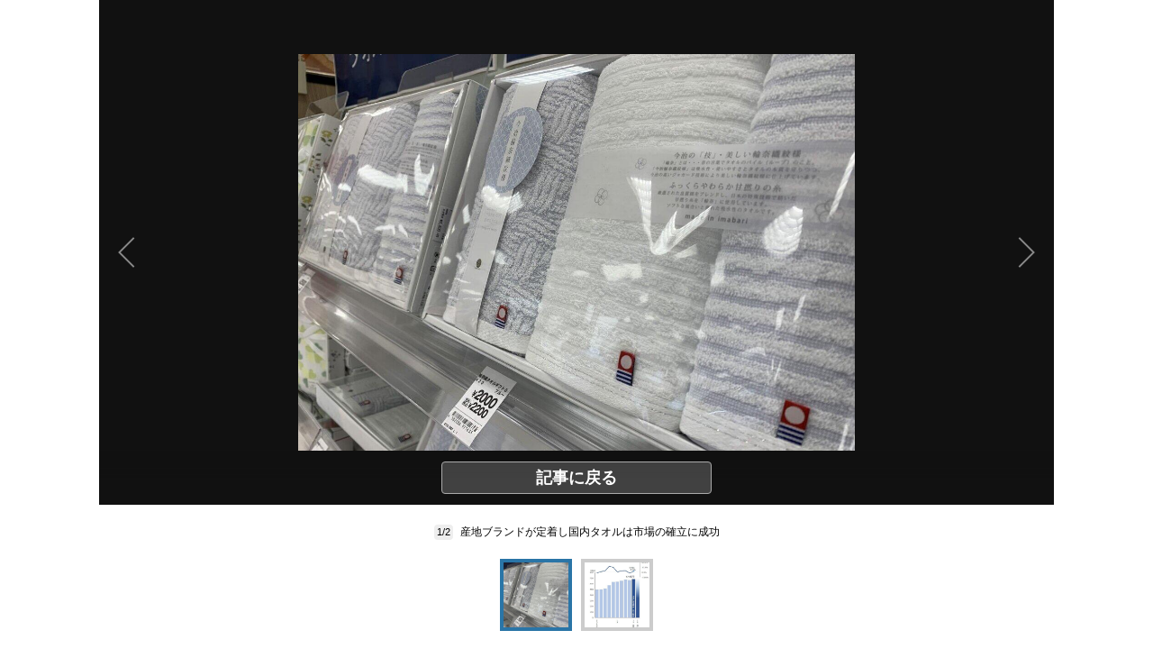

--- FILE ---
content_type: text/html; charset=utf-8
request_url: https://www.google.com/recaptcha/api2/aframe
body_size: 265
content:
<!DOCTYPE HTML><html><head><meta http-equiv="content-type" content="text/html; charset=UTF-8"></head><body><script nonce="ttaqYOIuJXJxCB1tCJgtnw">/** Anti-fraud and anti-abuse applications only. See google.com/recaptcha */ try{var clients={'sodar':'https://pagead2.googlesyndication.com/pagead/sodar?'};window.addEventListener("message",function(a){try{if(a.source===window.parent){var b=JSON.parse(a.data);var c=clients[b['id']];if(c){var d=document.createElement('img');d.src=c+b['params']+'&rc='+(localStorage.getItem("rc::a")?sessionStorage.getItem("rc::b"):"");window.document.body.appendChild(d);sessionStorage.setItem("rc::e",parseInt(sessionStorage.getItem("rc::e")||0)+1);localStorage.setItem("rc::h",'1768551730513');}}}catch(b){}});window.parent.postMessage("_grecaptcha_ready", "*");}catch(b){}</script></body></html>

--- FILE ---
content_type: text/javascript;charset=utf-8
request_url: https://api.cxense.com/public/widget/data?json=%7B%22context%22%3A%7B%22referrer%22%3A%22%22%2C%22neighborRemovalKeys%22%3A%5B%22recs-articleid%22%5D%2C%22neighbors%22%3A%5B%5D%2C%22categories%22%3A%7B%22testgroup%22%3A%2220%22%7D%2C%22parameters%22%3A%5B%7B%22key%22%3A%22userState%22%2C%22value%22%3A%22anon%22%7D%2C%7B%22key%22%3A%22newuser%22%2C%22value%22%3A%22true%22%7D%2C%7B%22key%22%3A%22hour%22%2C%22value%22%3A%228%22%7D%2C%7B%22key%22%3A%22wday%22%2C%22value%22%3A%22Fri%22%7D%2C%7B%22key%22%3A%22testGroup%22%2C%22value%22%3A%2220%22%7D%2C%7B%22key%22%3A%22newuser_S%22%2C%22value%22%3A%22true%22%7D%2C%7B%22key%22%3A%22testgroup%22%2C%22value%22%3A%2220%22%7D%5D%2C%22autoRefresh%22%3Afalse%2C%22url%22%3A%22https%3A%2F%2Fwww.j-cast.com%2Fkaisha%2Fphoto%2F2020%2F12%2F30402086.html%22%2C%22browserTimezone%22%3A%220%22%7D%2C%22widgetId%22%3A%221b2d83dfdf5b3386fbd5f4043cbdd5de8a40b2b2%22%2C%22user%22%3A%7B%22ids%22%3A%7B%22usi%22%3A%22mkgm1axhtspj1kst%22%7D%7D%2C%22prnd%22%3A%22mkgm1axhbk1b3e6d%22%7D&media=javascript&sid=1130532612301923190&widgetId=1b2d83dfdf5b3386fbd5f4043cbdd5de8a40b2b2&resizeToContentSize=true&useSecureUrls=true&usi=mkgm1axhtspj1kst&rnd=1506703933&prnd=mkgm1axhbk1b3e6d&tzo=0&callback=cXJsonpCB2
body_size: 10207
content:
/**/
cXJsonpCB2({"httpStatus":200,"response":{"items":[{"recs-articleid":"509758","jct-img-original":"https://www.j-cast.com/images/2025/12/news_20251201142704.jpg","dominantthumbnail":"https://content-thumbnail.cxpublic.com/content/dominantthumbnail/3e3177e4c0a13244b66a5ce67b833bea70e11bda.jpg?6968a215","campaign":"6","jct-dispdate":"2026/01/15 17:10","testId":"40","id":"3e3177e4c0a13244b66a5ce67b833bea70e11bda","placement":"1000","collection":"記事／タイアップ以外／ニュース","click_url":"https://api.cxense.com/public/widget/click/[base64]","jct-title":"【解けなかったら恥ずかしい?】5×(24-16)÷5は?《計算クイズ》","url":"https://www.j-cast.com/2026/01/15509758.html"},{"recs-articleid":"511071","jct-img-original":"https://www.j-cast.com/images/2026/01/news_20260116124022.jpg","dominantthumbnail":"https://content-thumbnail.cxpublic.com/content/dominantthumbnail/93ba2a811f111b32c8db2921672ca87800836271.jpg?6969b8fc","campaign":"6","jct-dispdate":"2026/01/16 13:00","testId":"40","id":"93ba2a811f111b32c8db2921672ca87800836271","placement":"1000","collection":"記事／タイアップ以外／ニュース","click_url":"https://api.cxense.com/public/widget/click/[base64]","jct-title":"菊池雄星、「誹謗中傷」に関する声明発表 「今後は顧問弁護士を通じて法的措置」...ファン賛同「絶対に許される事ではない」","url":"https://www.j-cast.com/2026/01/16511071.html"},{"recs-articleid":"511061","jct-img-original":"https://www.j-cast.com/images/2026/01/news_20260116110211.jpg","dominantthumbnail":"https://content-thumbnail.cxpublic.com/content/dominantthumbnail/c12160711d407d4dcdd99d26c0eac4961aa2e806.jpg?6969e973","campaign":"6","jct-dispdate":"2026/01/16 11:30","testId":"40","id":"c12160711d407d4dcdd99d26c0eac4961aa2e806","placement":"1000","collection":"記事／タイアップ以外／ニュース","click_url":"https://api.cxense.com/public/widget/click/[base64]","jct-title":"55%の自民議員が敗北落選!?解散選挙シミュレーション 公明党離れが自民大勝の予想を覆す真実味","url":"https://www.j-cast.com/2026/01/16511061.html"},{"recs-articleid":"509670","jct-img-original":"https://www.j-cast.com/images/2025/11/news_20251127133325.jpg","dominantthumbnail":"https://content-thumbnail.cxpublic.com/content/dominantthumbnail/3ae58807a02eb8409db9f38c220ba4ef4d69a217.jpg?695cb11e","campaign":"6","jct-dispdate":"2025/11/27 13:15","testId":"40","id":"3ae58807a02eb8409db9f38c220ba4ef4d69a217","placement":"1000","collection":"記事／タイアップ以外／ニュース","click_url":"https://api.cxense.com/public/widget/click/[base64]","jct-title":"「日本の首相になんで言われなきゃいけないのか」 習主席を怒らせたきっかけは「台湾有事答弁」ではなかった","url":"https://www.j-cast.com/2025/11/27509670.html"},{"recs-articleid":"510622","jct-img-original":"https://www.j-cast.com/images/2026/01/news_20260102144341.jpg","dominantthumbnail":"https://content-thumbnail.cxpublic.com/content/dominantthumbnail/9590c9c51793a99b1d608e875271835e51a8b8df.jpg?69578384","campaign":"6","jct-dispdate":"2026/01/02 16:09","testId":"40","id":"9590c9c51793a99b1d608e875271835e51a8b8df","placement":"1000","collection":"記事／タイアップ以外／ニュース","click_url":"https://api.cxense.com/public/widget/click/[base64]","jct-title":"嵐、久々に5人そろってファン感涙 「若返った?」大野智が書き初め披露...「みんな!2026年もよろしくな!」","url":"https://www.j-cast.com/2026/01/02510622.html"},{"recs-articleid":"511098","jct-img-original":"https://www.j-cast.com/images/2026/01/news_20260116161729.jpg","dominantthumbnail":"https://content-thumbnail.cxpublic.com/content/dominantthumbnail/126ee6b6ea8002715fb749de63a52fe747afeba1.jpg?6969ee56","campaign":"6","jct-dispdate":"2026/01/16 16:26","testId":"40","id":"126ee6b6ea8002715fb749de63a52fe747afeba1","placement":"1000","collection":"記事／タイアップ以外／ニュース","click_url":"https://api.cxense.com/public/widget/click/[base64]","jct-title":"【ドジャース】キム・ヘソンに「不吉」展望、米データサイト26年成績予想...打席は2倍以上だが「成績は急落」韓国メディア衝撃","url":"https://www.j-cast.com/2026/01/16511098.html"},{"recs-articleid":"511062","jct-img-original":"https://www.j-cast.com/images/2026/01/news_20260116113341.jpg","dominantthumbnail":"https://content-thumbnail.cxpublic.com/content/dominantthumbnail/d02c302a4672d8674cd86f544e8bf917d0e787ff.jpg?6969e329","campaign":"6","jct-dispdate":"2026/01/16 11:45","testId":"40","id":"d02c302a4672d8674cd86f544e8bf917d0e787ff","placement":"1000","collection":"記事／タイアップ以外／ニュース","click_url":"https://api.cxense.com/public/widget/click/[base64]","jct-title":"「あわよくば自民党の一部も参加してくれないか」 立憲民主党と公明党が組む「中道改革連合」党首は誰に","url":"https://www.j-cast.com/2026/01/16511062.html"},{"recs-articleid":"511060","jct-img-original":"https://www.j-cast.com/images/2026/01/news_20260116105617.jpg","dominantthumbnail":"https://content-thumbnail.cxpublic.com/content/dominantthumbnail/f04eb2358de2ab17416e6d0236a2b720b14c4813.jpg?6969edb9","campaign":"6","jct-dispdate":"2026/01/16 11:15","testId":"40","id":"f04eb2358de2ab17416e6d0236a2b720b14c4813","placement":"1000","collection":"記事／タイアップ以外／ニュース","click_url":"https://api.cxense.com/public/widget/click/[base64]","jct-title":"立憲・原口一博氏、立憲&公明新党に反発「誰が入るか」 「ゆうこく連合」政党化目指す","url":"https://www.j-cast.com/2026/01/16511060.html"},{"recs-articleid":"511066","jct-img-original":"https://www.j-cast.com/images/2026/01/news_20260116121947.jpg","dominantthumbnail":"https://content-thumbnail.cxpublic.com/content/dominantthumbnail/99ec0c19518eb10a57e1abb3abacaa469b67dfa4.jpg?6969b149","campaign":"6","jct-dispdate":"2026/01/16 12:30","testId":"40","id":"99ec0c19518eb10a57e1abb3abacaa469b67dfa4","placement":"1000","collection":"記事／タイアップ以外／ニュース","click_url":"https://api.cxense.com/public/widget/click/[base64]","jct-title":"ぐるナイ・ゴチ新メンバーはM!LK・佐野勇斗さん&女優・倉科カナさん 「右肩の下り具合でバレました」","url":"https://www.j-cast.com/2026/01/16511066.html"},{"recs-articleid":"509824","jct-img-original":"https://www.j-cast.com/images/2025/12/news_20251202181415.jpg","dominantthumbnail":"https://content-thumbnail.cxpublic.com/content/dominantthumbnail/fe2b16e509b1597b002943ee96b8474aa56e3953.jpg?692f8c80","campaign":"6","jct-dispdate":"2025/12/03 10:00","testId":"40","id":"fe2b16e509b1597b002943ee96b8474aa56e3953","placement":"1000","collection":"記事／タイアップ以外／ニュース","click_url":"https://api.cxense.com/public/widget/click/[base64]","jct-title":"池畑慎之介が人間国宝の父から受け取ったメッセージとは...これが「国宝」の世界だ","url":"https://www.j-cast.com/2025/12/03509824.html"},{"recs-articleid":"510984","jct-img-original":"https://www.j-cast.com/images/2026/01/news_20260114123856.jpg","dominantthumbnail":"https://content-thumbnail.cxpublic.com/content/dominantthumbnail/e52c27893d9d02d1ecb06e08c2f108178b3b2fa2.jpg?69672163","campaign":"6","jct-dispdate":"2026/01/14 13:15","testId":"40","id":"e52c27893d9d02d1ecb06e08c2f108178b3b2fa2","placement":"1000","collection":"記事／タイアップ以外／ニュース","click_url":"https://api.cxense.com/public/widget/click/[base64]","jct-title":"「中国は『日本にしてやられた』と」 「抗日共闘」に触れなかった韓国・李在明大統領、手腕見せた高市首相","url":"https://www.j-cast.com/2026/01/14510984.html"},{"recs-articleid":"510959","jct-img-original":"https://www.j-cast.com/images/2026/01/news_20260113154229.jpg","dominantthumbnail":"https://content-thumbnail.cxpublic.com/content/dominantthumbnail/c1e91ebb2ed0b71766d7944da2fdf069e5dd42c5.jpg?69682131","campaign":"6","jct-dispdate":"2026/01/15 08:00","testId":"40","id":"c1e91ebb2ed0b71766d7944da2fdf069e5dd42c5","placement":"1000","collection":"記事／タイアップ以外／ニュース","click_url":"https://api.cxense.com/public/widget/click/[base64]","jct-title":"エンゼルス菊池雄星、美人妻とからだ寄せ合い...海でラブラブ2ショ 「ホントにステキ」「憧れます」","url":"https://www.j-cast.com/2026/01/15510959.html"}],"template":"<section class=\"section-induction\">\n\n  <div tmp:class=\"induction-list row\">\n    <!--%\n    var items = data.response.items;\n    for (var i = 0; i < items.length; i++) {\n      var item = items[i];\n    %-->\n      <article tmp:class=\"induction-list_item item-type-card col l3 s12\">\n          <a tmp:id=\"{{cX.CCE.clickTracker(item)}}\" tmp:href=\"{{item.url}}\">\n              <div tmp:class=\"item-img\">\n                  <div tmp:class=\"list_item-img\">\n                      <picture>\n                          <img tmp:class=\"lazyload\" tmp:alt=\"{{item['jct-title']}}\" tmp:src=\"/assets_common/img/common/blank.png\" data-src=\"{{item['jct-img-original']}}\">\n                      </picture>\n                  </div>\n              </div>\n              <div tmp:class=\"list_item-title\">\n                  <h3 tmp:class=\"list_item-title-txt ellipsis-four\">{{item['jct-title']}}</h3>\n              </div>\n          </a>\n      </article>\n    <!--% } %-->\n  </div>\n</section>","style":"","prnd":"mkgm1axhbk1b3e6d"}})

--- FILE ---
content_type: text/javascript;charset=utf-8
request_url: https://p1cluster.cxense.com/p1.js
body_size: 98
content:
cX.library.onP1('3juh6w2iua9x6jnrqoy4nbcu');


--- FILE ---
content_type: text/javascript;charset=utf-8
request_url: https://api.cxense.com/public/widget/data?json=%7B%22context%22%3A%7B%22referrer%22%3A%22%22%2C%22neighborRemovalKeys%22%3A%5B%22recs-articleid%22%5D%2C%22neighbors%22%3A%5B%22509758%22%2C%22511071%22%2C%22511061%22%2C%22509670%22%2C%22510622%22%2C%22511098%22%2C%22511062%22%2C%22511060%22%2C%22511066%22%2C%22509824%22%2C%22510984%22%2C%22510959%22%5D%2C%22categories%22%3A%7B%22testgroup%22%3A%2220%22%7D%2C%22parameters%22%3A%5B%7B%22key%22%3A%22userState%22%2C%22value%22%3A%22anon%22%7D%2C%7B%22key%22%3A%22newuser%22%2C%22value%22%3A%22true%22%7D%2C%7B%22key%22%3A%22hour%22%2C%22value%22%3A%228%22%7D%2C%7B%22key%22%3A%22wday%22%2C%22value%22%3A%22Fri%22%7D%2C%7B%22key%22%3A%22testGroup%22%2C%22value%22%3A%2220%22%7D%2C%7B%22key%22%3A%22newuser_S%22%2C%22value%22%3A%22true%22%7D%2C%7B%22key%22%3A%22testgroup%22%2C%22value%22%3A%2220%22%7D%5D%2C%22autoRefresh%22%3Afalse%2C%22url%22%3A%22https%3A%2F%2Fwww.j-cast.com%2Fkaisha%2Fphoto%2F2020%2F12%2F30402086.html%22%2C%22browserTimezone%22%3A%220%22%7D%2C%22widgetId%22%3A%2239e7b0d53fee639623d9c1a087e9ea660a832de6%22%2C%22user%22%3A%7B%22ids%22%3A%7B%22usi%22%3A%22mkgm1axhtspj1kst%22%7D%7D%2C%22prnd%22%3A%22mkgm1axhbk1b3e6d%22%7D&media=javascript&sid=1130532612301923190&widgetId=39e7b0d53fee639623d9c1a087e9ea660a832de6&resizeToContentSize=true&useSecureUrls=true&usi=mkgm1axhtspj1kst&rnd=384974189&prnd=mkgm1axhbk1b3e6d&tzo=0&callback=cXJsonpCB3
body_size: 3297
content:
/**/
cXJsonpCB3({"httpStatus":200,"response":{"items":[{"recs-articleid":"511016","jct-img-original":"https://www.j-cast.com/images/2026/01/news_20260115111605.jpg","dominantthumbnail":"https://content-thumbnail.cxpublic.com/content/dominantthumbnail/85ec7d224d671c99909558f3502f56ccda9df2f0.jpg?69699ec8","campaign":"14","jct-dispdate":"2026/01/15 11:30","testId":"47","placement":"1000","collection":"記事／タイアップ以外／ニュース","click_url":"https://api.cxense.com/public/widget/click/[base64]","jct-title":"「中国が邪魔しに来ています」日本のレアアース試験掘削に 空母が周辺海域で不穏な動き「南鳥島を意識」","url":"https://www.j-cast.com/2026/01/15511016.html"},{"recs-articleid":"511018","jct-img-original":"https://www.j-cast.com/images/2026/01/news_20260115112651.jpg","dominantthumbnail":"https://content-thumbnail.cxpublic.com/content/dominantthumbnail/e0ab5db22ae2043b6ed97d0e4d7b789e32c3934a.jpg?696864ab","campaign":"14","jct-dispdate":"2026/01/15 12:45","testId":"47","placement":"1000","collection":"記事／タイアップ以外／ニュース","click_url":"https://api.cxense.com/public/widget/click/[base64]","jct-title":"自民党政治家をAIでギャル化に河野太郎氏「ヤメレ」 反響さまざま...「危うい」危機感の指摘も","url":"https://www.j-cast.com/2026/01/15511018.html"},{"recs-articleid":"511019","jct-img-original":"https://www.j-cast.com/images/2026/01/news_20260115113833.jpg","dominantthumbnail":"https://content-thumbnail.cxpublic.com/content/dominantthumbnail/9e7d46362d3c17fa6a1ff03c36d473378109c371.jpg?6968596c","campaign":"14","jct-dispdate":"2026/01/15 12:00","testId":"47","placement":"1000","collection":"記事／タイアップ以外／ニュース","click_url":"https://api.cxense.com/public/widget/click/[base64]","jct-title":"「KBOは2Aに近い」、米酷評に韓国メディア不満 「逆輸出成功」事例複数あるが...「高水準リーグとして認識されていない」","url":"https://www.j-cast.com/2026/01/15511019.html"}],"template":"<!-- 誘導枠（記事３件） -->\n<figure id=\"content-recommend-slide\" class=\"recommended-list-box cx-section-module\" >\n  <ul class=\"recommended-list\">\n  <!--%\n  var items = data.response.items;\n  for (var i = 0; i < items.length; i++) {\n    var item = items[i];\n  %-->\n    <li tmp:class=\"recommended-list-item item-type-thm\">\n      <a tmp:id=\"{{cX.CCE.clickTracker(item)}}\" tmp:href=\"{{item['url']}}\">\n        <div tmp:class=\"item-img\">\n          <div tmp:class=\"list_item-img\">\n            <picture>\n              <img tmp:class=\"lazyload\" tmp:alt=\"{{item['jct-title']}}\" tmp:src=\"/assets_common/img/common/blank.png\" data-src=\"{{item['jct-img-original']}}\">\n            </picture>\n          </div>\n        </div>\n        <div tmp:class=\"list_item-txt-group\">\n          <div tmp:class=\"list_item-title\">\n            <h3 tmp:class=\"list_item-title-txt ellipsis-three\">{{item['jct-title']}}</h3>\n          </div>\n        </div>\n      </a>\n    </li>\n  <!--% } %-->\n  </ul>\n</figure>\n","style":"","prnd":"mkgm1axhbk1b3e6d"}})

--- FILE ---
content_type: application/javascript; charset=utf-8
request_url: https://fundingchoicesmessages.google.com/f/AGSKWxVZU9QPiRUe5jGx456jMB6_5rmP6m1-X33fXpC7AGJ3K6m0mjtOanLFnAFyAyar-V4b6nXvSddzDtqmD8CZ0vK-K5cJduuod9PMtDlitat2k2FhULltzNNj3Xv0wMglVlnTrLq-ej7rJP5JQQsMZF-MHeTvPqwBGnlhhDNMxbe86eZPCIZJmfPaZSSJ/_/sponsorad2._ad_iframe./slideinad./AdsAjaxRefresh./xbanner.php?
body_size: -1292
content:
window['9b350316-3dda-4167-a718-413765346011'] = true;

--- FILE ---
content_type: text/javascript;charset=utf-8
request_url: https://id.cxense.com/public/user/id?json=%7B%22identities%22%3A%5B%7B%22type%22%3A%22ckp%22%2C%22id%22%3A%22mkgm1axhtspj1kst%22%7D%2C%7B%22type%22%3A%22lst%22%2C%22id%22%3A%223juh6w2iua9x6jnrqoy4nbcu%22%7D%2C%7B%22type%22%3A%22cst%22%2C%22id%22%3A%223juh6w2iua9x6jnrqoy4nbcu%22%7D%5D%7D&callback=cXJsonpCB4
body_size: 189
content:
/**/
cXJsonpCB4({"httpStatus":200,"response":{"userId":"cx:24sqq63v12mcb1j1dyjxynfxag:3v8ocsulpsrhf","newUser":true}})